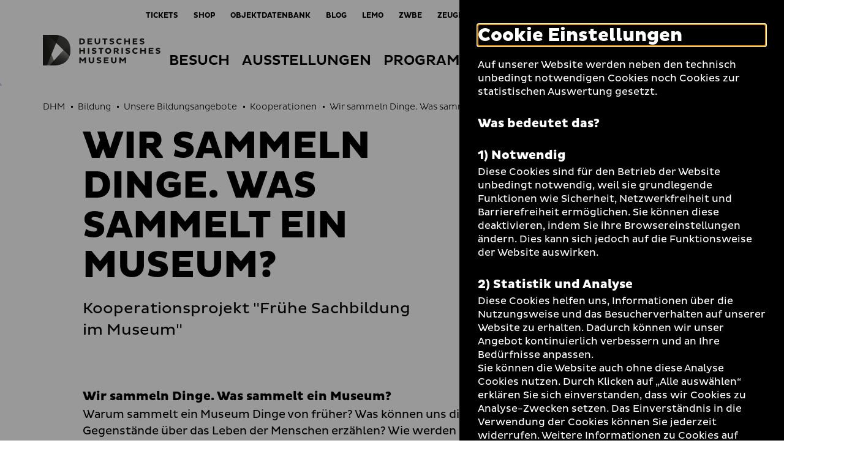

--- FILE ---
content_type: text/html; charset=utf-8
request_url: https://www.dhm.de/bildung/kooperationen/wir-sammeln-dinge-was-sammelt-ein-museum/
body_size: 12929
content:
<!DOCTYPE html>
<html lang="de-DE">
<head>
    <meta charset="utf-8">

<!-- 
	TYPO3-Realisation: 3pc GmbH Neue Kommunikation, Berlin

	This website is powered by TYPO3 - inspiring people to share!
	TYPO3 is a free open source Content Management Framework initially created by Kasper Skaarhoj and licensed under GNU/GPL.
	TYPO3 is copyright 1998-2026 of Kasper Skaarhoj. Extensions are copyright of their respective owners.
	Information and contribution at https://typo3.org/
-->


<title>Wir sammeln Dinge. Was sammelt ein Museum? - Deutsches Historisches Museum</title>
<meta name="generator" content="TYPO3 CMS">
<meta name="viewport" content="width=device-width, initial-scale=1">
<meta name="description" content="Wir sammeln Dinge. Was sammelt ein Museum? - Das Deutsche Historische Museum (DHM), in Berlins historischer Mitte gelegen, macht deutsche Geschichte im europäischen Kontext...">
<meta name="robots" content="index, follow">
<meta property="og:locale" content="de_DE">
<meta property="og:site_name" content="Deutsches Historisches Museum (DHM)">
<meta property="og:description" content="Wir sammeln Dinge. Was sammelt ein Museum? - Das Deutsche Historische Museum (DHM), in Berlins historischer Mitte gelegen, macht deutsche Geschichte im europäischen Kontext...">
<meta property="og:image" content="https://www.dhm.de/typo3temp/assets/_processed_/4/6/csm_socialmedia-1598008127_33c6b95c53.jpg">
<meta property="og:title" content="Wir sammeln Dinge. Was sammelt ein Museum? - Deutsches Historisches Museum">
<meta property="og:type" content="website">
<meta property="og:url" content="https://www.dhm.de/bildung/kooperationen/wir-sammeln-dinge-was-sammelt-ein-museum/">
<meta name="twitter:card" content="summary_large_image">
<meta name="twitter:site" content="DHMBerlin">
<meta name="twitter:description" content="Wir sammeln Dinge. Was sammelt ein Museum? - Das Deutsche Historische Museum (DHM), in Berlins historischer Mitte gelegen, macht deutsche Geschichte im europäischen Kontext...">
<meta name="twitter:image" content="https://www.dhm.de/typo3temp/assets/_processed_/4/6/csm_socialmedia-1598008127_f01032a003.jpg">
<meta name="twitter:title" content="Wir sammeln Dinge. Was sammelt ein Museum? - Deutsches Historisches Museum">
<meta name="google-site-verification" content="cIW7IW9G9wg_dnM797jJXE8pEJkM1RVppcPjPpvQQ_8">


<link rel="stylesheet" href="/typo3temp/assets/compressed/merged-60bbaefa7acfdd85502537f37d3e447b-195d47e10763a0a76e3ef5658e0ffd1c.css?1761901500" media="all">






<link rel="icon" href="/build/assets/icons/favicons/icon-32x32.png" sizes="32x32"><link rel="icon" href="/build/assets/icons/favicons/icon-57x57.png" sizes="57x57"><link rel="icon" href="/build/assets/icons/favicons/icon-76x76.png" sizes="76x76"><link rel="icon" href="/build/assets/icons/favicons/icon-96x96.png" sizes="96x96"><link rel="icon" href="/build/assets/icons/favicons/icon-128x128.png" sizes="128x128"><link rel="icon" href="/build/assets/icons/favicons/icon-192x192.png" sizes="192x192"><link rel="icon" href="/build/assets/icons/favicons/icon-228x228.png" sizes="228x228"><link rel="shortcut icon" sizes="196x196" href="/build/assets/icons/favicons/icon-196x196.png"><link rel="apple-touch-icon" href="/build/assets/icons/apple-touch-icon/icon-120x120.png" sizes="120x120"><link rel="apple-touch-icon" href="/build/assets/icons/apple-touch-icon/icon-152x152.png" sizes="152x152"><link rel="apple-touch-icon" href="/build/assets/icons/apple-touch-icon/icon-180x180.png" sizes="180x180"><meta name="msapplication-TileColor" content="#FFFFFF"><meta name="msapplication-TileImage" content="/build/assets/icons/msapplication/icon-144x144.png"><meta name="msapplication-config" content="/browserconfig.xml" /><link rel="manifest" href="/manifest.json" /><script id="ie11Polyfill">window.MSInputMethodContext && document.documentMode && document.write('<script src="/build/assets/ie11-custom-properties.js"><\x2fscript>');</script><link rel="canonical" href="https://www.dhm.de/bildung/kooperationen/wir-sammeln-dinge-was-sammelt-ein-museum/" />
</head>
<body>




<div class="skip-nav">
    <a href="#main-content" class="skip-nav-btn">Direkt zum Seiteninhalt springen</a>
</div>

<div class="today today--dhm"
     aria-hidden="true"
     aria-labelledby="todayBtn"
     aria-live="polite"
     data-ajaxuri="/heute/minimal.html"
     data-ajaxconfig='[{"container": ".today__inner", "append": true}]'>
    <div class="today__inner">
        <div class="today__loading">
            <div class="loading-animation">
                <div class="hollow-loader">
                    <div class="large-box"></div>
                    <div class="small-box"></div>
                </div>
            </div>
        </div>
    </div>
</div>

<header class="navigation navigation--dhm has-today-btn" data-sticky="true">
    <div class="inner">
        <div class="navigation__topbar">
            <div class="logo-wrapper" itemscope itemtype="http://schema.org/Organization">
                <a itemprop="url" href="/">
                    
    
            
            <svg xmlns="http://www.w3.org/2000/svg" xmlns:xlink="http://www.w3.org/1999/xlink" viewBox="0 0 1093.00049 284" itemprop="logo" class="logo logo--dhm" aria-labelledby="deutsches-historisches-museum" role="img"><title id="deutsches-historisches-museum">Deutsches Historisches Museum</title><defs><style>.cls-1{fill:url(#linear-gradient);}.cls-2{fill:url(#linear-gradient-2);}.cls-3{fill:url(#linear-gradient-3);}.cls-4{fill:url(#linear-gradient-4);}.cls-5{fill:url(#linear-gradient-5);}.cls-6{fill:url(#linear-gradient-7);}.cls-7{fill:none;}.cls-12,.cls-8{fill:#1d1d1b;}.cls-9{mask:url(#mask);}.cls-10{mask:url(#mask-2);}.cls-11{mask:url(#mask-3);}.cls-12{opacity:0.75;}.cls-13{mask:url(#mask-5);}.cls-14{mask:url(#mask-7);}</style><linearGradient id="linear-gradient" x1="0.9815" y1="569.71225" x2="2.09045" y2="569.71225" gradientTransform="matrix(425.48, 0, 0, -425.48, -460.08, 242542.9)" gradientUnits="userSpaceOnUse"><stop offset="0" stop-color="#fff"/><stop offset="0.09335" stop-color="#f9f9f9"/><stop offset="0.21838" stop-color="#e8e8e8"/><stop offset="0.36139" stop-color="#ccc"/><stop offset="0.51777" stop-color="#a5a5a5"/><stop offset="0.68508" stop-color="#737373"/><stop offset="0.85868" stop-color="#373737"/><stop offset="1"/></linearGradient><linearGradient id="linear-gradient-2" x1="1.05072" y1="569.49114" x2="2.15894" y2="569.49114" gradientTransform="matrix(259.30308, 0.16624, 0.16624, -259.30308, -458.94158, 147812.22469)" gradientUnits="userSpaceOnUse"><stop offset="0" stop-color="#fff"/><stop offset="0.10345" stop-color="#fafafa"/><stop offset="0.22707" stop-color="#ebebeb"/><stop offset="0.36111" stop-color="#d3d3d3"/><stop offset="0.5025" stop-color="#b2b2b2"/><stop offset="0.6497" stop-color="#868686"/><stop offset="0.80175" stop-color="#515151"/><stop offset="0.95503" stop-color="#141414"/><stop offset="1"/></linearGradient><linearGradient id="linear-gradient-3" x1="1.62037" y1="569.44267" x2="2.72033" y2="569.44267" gradientTransform="matrix(188.82601, -0.00016, -0.00016, -188.82601, -239.92875, 107712.13286)" gradientUnits="userSpaceOnUse"><stop offset="0" stop-color="#fff"/><stop offset="0.08509" stop-color="#f6f6f6"/><stop offset="0.22104" stop-color="#dfdfdf"/><stop offset="0.39086" stop-color="#b9b9b9"/><stop offset="0.58789" stop-color="#848484"/><stop offset="0.80488" stop-color="#424242"/><stop offset="1"/></linearGradient><linearGradient id="linear-gradient-4" x1="0.93581" y1="569.96767" x2="2.04401" y2="569.96767" gradientTransform="matrix(307.92519, 0, 0, -307.9252, -456.94781, 175649.142)" gradientUnits="userSpaceOnUse"><stop offset="0" stop-color="#fff"/><stop offset="0.09172" stop-color="#f9f9f9"/><stop offset="0.21739" stop-color="#e7e7e7"/><stop offset="0.36272" stop-color="#cacaca"/><stop offset="0.52281" stop-color="#a2a2a2"/><stop offset="0.69502" stop-color="#6e6e6e"/><stop offset="0.87448" stop-color="#303030"/><stop offset="1"/></linearGradient><linearGradient id="linear-gradient-5" x1="0.99773" y1="568.81582" x2="2.10636" y2="568.81582" gradientTransform="matrix(-0.00208, -516.87947, -516.87945, 0.00207, 294137.34612, 998.59576)" gradientUnits="userSpaceOnUse"><stop offset="0" stop-color="#fff"/><stop offset="0.09525" stop-color="#f0f0f0"/><stop offset="0.27957" stop-color="#c7c7c7"/><stop offset="0.53457" stop-color="#868686"/><stop offset="0.84704" stop-color="#2e2e2e"/><stop offset="1"/></linearGradient><linearGradient id="linear-gradient-7" x1="0.94327" y1="569.96767" x2="2.04289" y2="569.96767" xlink:href="#linear-gradient-4"/><mask id="mask" x="-1" y="-1" width="258.26508" height="285.46484" maskUnits="userSpaceOnUse"><g transform="translate(0.00049)"><rect class="cls-1" x="-1.00049" y="-1" width="258.26508" height="285.46484"/></g></mask><mask id="mask-2" x="-54.46191" y="-49.53369" width="365.18899" height="382.53269" maskUnits="userSpaceOnUse"><g transform="translate(0.00049)"><rect class="cls-2" x="-25.86287" y="-23.08135" width="307.98944" height="329.6275" transform="translate(-24.76318 27.15075) rotate(-11.03674)"/></g></mask><mask id="mask-3" x="-136.86621" y="-126.541" width="612.92139" height="626.1709" maskUnits="userSpaceOnUse"><g transform="translate(0.00049)"><rect class="cls-3" x="-74.82034" y="-46.0263" width="488.82868" height="465.14151" transform="translate(-66.43743 275.14535) rotate(-68.29995)"/></g></mask><mask id="mask-5" x="-80.81541" y="-73.21039" width="417.89499" height="429.88619" maskUnits="userSpaceOnUse"><g transform="translate(0.00049)"><rect class="cls-5" x="-46.1188" y="-23.48851" width="348.5013" height="330.44192" transform="translate(-44.87002 222.8263) rotate(-72.99977)"/></g></mask><mask id="mask-7" x="0" y="0" width="256.26508" height="283.46484" maskUnits="userSpaceOnUse"><g transform="translate(0.00049)"><rect class="cls-6" x="-0.00049" width="256.26508" height="283.46484"/></g></mask></defs><g id="Boundingbox"><rect class="cls-7" width="1093.00049" height="284"/></g><g id="DHM"><g id="DHM-l_GR"><g id="MUSEUM"><path class="cls-8" d="M387.16889,229.8354l-16.4785,19.7745h-2.332L351.96,229.8354v33.4395H338.45609V208.6143h11.6562l19.4522,22.8286,19.4521-22.8286h11.6563v54.6606h-13.504Z" transform="translate(0.00049)"/><path class="cls-8" d="M439.665,238.9189c0,7.8775,4.01959,12.7002,11.81639,12.7002,8.0381,0,12.0567-4.9834,12.0567-12.7002V208.6143H477.043v31.1889c0,13.1021-9.003,24.356-25.56161,24.356-16.3183,0-25.3212-10.2085-25.3212-24.356V208.6143H439.665Z" transform="translate(0.00049)"/><path class="cls-8" d="M502.93259,247.0376a32.64074,32.64074,0,0,0,17.2822,5.4658c5.3858,0,8.7618-1.7685,8.7618-5.2246,0-2.4116-1.76859-3.8584-6.1895-4.9839l-8.9228-2.4116c-9.40429-2.4917-13.90629-7.4756-13.90629-15.1924,0-9.3242,7.15429-16.8003,21.86519-16.8003a47.02685,47.02685,0,0,1,19.6934,4.3408l-3.7773,11.6558a36.6361,36.6361,0,0,0-16.4795-4.4214c-5.3057,0-7.5557,1.688-7.5557,4.3408,0,2.4117,1.6074,3.376,4.9834,4.3409l9.7266,2.8134c10.0478,2.8936,14.3886,7.7969,14.3886,15.3531,0,10.5302-9.2441,17.7646-22.9091,17.7646-8.0391,0-16.47859-2.7329-20.0957-4.7427Z" transform="translate(0.00049)"/><path class="cls-8" d="M566.44039,263.2749V208.6143h43.88869v11.7358H579.38179v9.4048h25.08009v11.3345H579.38179v10.4497h30.94729v11.7358Z" transform="translate(0.00049)"/><path class="cls-8" d="M647.47268,238.9189c0,7.8775,4.0185,12.7002,11.8164,12.7002,8.038,0,12.0576-4.9834,12.0576-12.7002V208.6143h13.5039v31.1889c0,13.1021-9.0029,24.356-25.5615,24.356-16.3184,0-25.3213-10.2085-25.3213-24.356V208.6143h13.5049Z" transform="translate(0.00049)"/><path class="cls-8" d="M759.292,229.8354l-16.47852,19.7745h-2.3311L724.084,229.8354v33.4395H710.58008V208.6143h11.6553l19.4531,22.8286,19.4521-22.8286h11.6553v54.6606H759.292Z" transform="translate(0.00049)"/></g><g id="HISTORISCHES"><path class="cls-8" d="M377.76369,153.5176H351.96v21.7837H338.45609V120.6406H351.96v21.1406h25.80369V120.6406h13.5049v54.6607h-13.5049Z" transform="translate(0.00049)"/><path class="cls-8" d="M417.63959,120.6406h13.504v54.6607h-13.504Z" transform="translate(0.00049)"/><path class="cls-8" d="M458.39749,159.064a32.64045,32.64045,0,0,0,17.2822,5.4658c5.3857,0,8.7617-1.7686,8.7617-5.2246,0-2.4116-1.7685-3.8584-6.18939-4.9839l-8.92291-2.4116c-9.4043-2.4917-13.9062-7.4756-13.9062-15.1924,0-9.3242,7.1542-16.8003,21.8652-16.8003a47.02592,47.02592,0,0,1,19.6933,4.3408l-3.7773,11.6558a36.63539,36.63539,0,0,0-16.4795-4.4214c-5.3057,0-7.5557,1.688-7.5557,4.3408,0,2.4116,1.6075,3.376,4.9834,4.3408l9.7266,2.8135c10.0479,2.8936,14.3887,7.7969,14.3887,15.353,0,10.5303-9.2442,17.7647-22.9092,17.7647-8.0391,0-16.4785-2.7329-20.0957-4.7427Z" transform="translate(0.00049)"/><path class="cls-8" d="M546.42289,132.457v42.8443H532.918V132.457H516.11819V120.6406h46.622V132.457Z" transform="translate(0.00049)"/><path class="cls-8" d="M607.03608,119.8369c16.1563,0,28.21392,12.0571,28.21392,28.2144,0,15.9961-12.05762,28.0537-28.21392,28.0537-15.99608,0-28.05469-12.0576-28.05469-28.0537C578.98139,131.894,591.04,119.8369,607.03608,119.8369Zm0,43.5679c8.8418,0,14.8711-6.6719,14.8711-15.3535,0-8.8423-6.0293-15.4336-14.8711-15.4336-8.6015,0-14.87108,6.5913-14.87108,15.4336C592.165,156.7329,598.43458,163.4048,607.03608,163.4048Z" transform="translate(0.00049)"/><path class="cls-8" d="M658.32618,120.6406H684.29c12.70018,0,21.05958,5.7876,21.05958,18.0865,0,8.1186-5.3857,14.2275-12.9414,16.3979l15.916,17.604v2.5723h-14.3887l-16.6396-19.3726h-5.4658v19.3726h-13.5039Zm13.5039,11.7359v13.5044h12.2187c4.4209,0,7.3145-2.733,7.3145-6.752,0-4.1802-2.8936-6.7524-7.3145-6.7524Z" transform="translate(0.00049)"/><path class="cls-8" d="M730.43548,120.6406h13.504v54.6607h-13.504Z" transform="translate(0.00049)"/><path class="cls-8" d="M771.19238,159.064a32.64074,32.64074,0,0,0,17.2822,5.4658c5.3858,0,8.7617-1.7686,8.7617-5.2246,0-2.4116-1.7685-3.8584-6.1894-4.9839l-8.92288-2.4116c-9.40522-2.4917-13.90622-7.4756-13.90622-15.1924,0-9.3242,7.1543-16.8003,21.86422-16.8003a47.03568,47.03568,0,0,1,19.69438,4.3408L805.998,135.9136a36.63131,36.63131,0,0,0-16.47852-4.4214c-5.3056,0-7.5566,1.688-7.5566,4.3408,0,2.4116,1.6084,3.376,4.9844,4.3408l9.7265,2.8135c10.0479,2.8936,14.3877,7.7969,14.3877,15.353,0,10.5303-9.2431,17.7647-22.9092,17.7647-8.038,0-16.4785-2.7329-20.0957-4.7427Z" transform="translate(0.00049)"/><path class="cls-8" d="M860.42288,163.6455a23.70879,23.70879,0,0,0,15.0312-5.3852l6.1895,9.726a31.49089,31.49089,0,0,1-21.6231,8.1187c-16.47848,0-28.8574-12.1377-28.8574-28.1338,0-15.9966,12.37892-28.1343,28.8574-28.1343a31.48855,31.48855,0,0,1,21.6231,8.1187l-6.1895,9.7265a23.70609,23.70609,0,0,0-15.0312-5.3857c-9.2442,0-15.3536,6.9932-15.3536,15.6748C845.06928,156.6523,851.17868,163.6455,860.42288,163.6455Z" transform="translate(0.00049)"/><path class="cls-8" d="M943.70508,153.5176h-25.8028v21.7837h-13.5039V120.6406h13.5039v21.1406h25.8028V120.6406H957.21v54.6607H943.70508Z" transform="translate(0.00049)"/><path class="cls-8" d="M983.502,175.3013V120.6406h43.8886v11.7359H996.44337v9.4047h25.07913v11.3345H996.44337v10.4497h30.94723v11.7359Z" transform="translate(0.00049)"/><path class="cls-8" d="M1052.1533,159.064a32.64732,32.64732,0,0,0,17.2832,5.4658c5.3858,0,8.7617-1.7686,8.7617-5.2246,0-2.4116-1.7685-3.8584-6.1894-4.9839l-8.9229-2.4116c-9.4052-2.4917-13.9062-7.4756-13.9062-15.1924,0-9.3242,7.1543-16.8003,21.8642-16.8003a47.02685,47.02685,0,0,1,19.6934,4.3408l-3.7773,11.6558a36.63194,36.63194,0,0,0-16.4786-4.4214c-5.3056,0-7.5566,1.688-7.5566,4.3408,0,2.4116,1.6084,3.376,4.9844,4.3408l9.7265,2.8135c10.0479,2.8936,14.3887,7.7969,14.3887,15.353,0,10.5303-9.2441,17.7647-22.9101,17.7647-8.0381,0-16.4786-2.7329-20.0957-4.7427Z" transform="translate(0.00049)"/></g><g id="DEUTSCHES"><path class="cls-8" d="M338.45609,32.667h24.5976c16.15631.08061,28.2149,9.646,28.2149,27.41061,0,17.604-12.05859,27.25-28.2149,27.25h-24.5976ZM351.96,44.40281v31.189h10.45019c8.8427,0,14.8711-5.5464,14.8711-15.5142,0-10.1284-6.0284-15.6748-14.8711-15.6748Z" transform="translate(0.00049)"/><path class="cls-8" d="M413.86129,87.3276V32.667H457.751V44.40281H426.80369v9.4048h25.0791v11.3345h-25.0791v10.4497H457.751V87.3276Z" transform="translate(0.00049)"/><path class="cls-8" d="M494.89359,62.97171c0,7.8774,4.0195,12.7002,11.81641,12.7002,8.038,0,12.05659-4.9834,12.05659-12.7002V32.667h13.5049V63.856c0,13.102-9.0029,24.3559-25.56149,24.3559-16.31841,0-25.32131-10.20849-25.32131-24.3559V32.667h13.5049Z" transform="translate(0.00049)"/><path class="cls-8" d="M583.32129,44.48341V87.3276h-13.5049V44.48341h-16.7998V32.667h46.62209V44.48341Z" transform="translate(0.00049)"/><path class="cls-8" d="M622.39158,71.09031a32.64735,32.64735,0,0,0,17.2832,5.4659c5.3857,0,8.7617-1.7686,8.7617-5.2247,0-2.4116-1.76848-3.8584-6.1894-4.9838l-8.9229-2.41171c-9.4053-2.49169-13.90618-7.47559-13.90618-15.19229,0-9.3243,7.15428-16.8003,21.86418-16.8003a47.02685,47.02685,0,0,1,19.6934,4.3408l-3.7774,11.6557a36.6311,36.6311,0,0,0-16.4785-4.4213c-5.3056,0-7.5566,1.6879-7.5566,4.3408,0,2.41159,1.6084,3.376,4.9844,4.3408l9.72652,2.8135c10.04788,2.8935,14.38868,7.7968,14.38868,15.353,0,10.53029-9.2441,17.76459-22.9102,17.76459-8.038,0-16.47848-2.73289-20.0957-4.74259Z" transform="translate(0.00049)"/><path class="cls-8" d="M711.62208,75.67191a23.70956,23.70956,0,0,0,15.0322-5.3853l6.1895,9.7261a31.49081,31.49081,0,0,1-21.6231,8.11859c-16.4785,0-28.8574-12.13759-28.8574-28.13369,0-15.99661,12.3789-28.1343,28.8574-28.1343a31.489,31.489,0,0,1,21.6231,8.1186l-6.1895,9.7266a23.70683,23.70683,0,0,0-15.0322-5.3857c-9.2432,0-15.3526,6.9931-15.3526,15.6748C696.26948,68.67871,702.37888,75.67191,711.62208,75.67191Z" transform="translate(0.00049)"/><path class="cls-8" d="M794.90428,65.54391h-25.8027V87.3276h-13.5039V32.667h13.5039V53.80761h25.8027V32.667h13.5049V87.3276h-13.5049Z" transform="translate(0.00049)"/><path class="cls-8" d="M834.70118,87.3276V32.667h43.8886V44.40281h-30.9472v9.4048h25.0791v11.3345h-25.0791v10.4497h30.9472V87.3276Z" transform="translate(0.00049)"/><path class="cls-8" d="M903.35448,71.09031a32.64077,32.64077,0,0,0,17.2822,5.4659c5.3858,0,8.7617-1.7686,8.7617-5.2247,0-2.4116-1.7685-3.8584-6.18938-4.9838L914.28608,63.936c-9.4052-2.49169-13.9062-7.47559-13.9062-15.19229,0-9.3243,7.1543-16.8003,21.8642-16.8003a47.03563,47.03563,0,0,1,19.6944,4.3408l-3.7783,11.6557a36.63188,36.63188,0,0,0-16.4786-4.4213c-5.30558,0-7.55658,1.6879-7.55658,4.3408,0,2.41159,1.60838,3.376,4.98438,4.3408l9.7265,2.8135c10.0479,2.8935,14.3877,7.7968,14.3877,15.353,0,10.53029-9.2431,17.76459-22.9091,17.76459-8.0381,0-16.4786-2.73289-20.0957-4.74259Z" transform="translate(0.00049)"/></g><g id="Bildmarke"><g class="cls-9"><path class="cls-8" d="M248.34469,195.9121q7.90575-23.14155,7.9199-52.6934,0-36.9741-11.0498-64.17179-11.05515-27.1905-31.0234-44.6221Q194.21094,17.00336,166.5928,8.5,138.96295.00387,105.8198,0H48.1533Z" transform="translate(0.00049)"/></g><g class="cls-10"><path class="cls-8" d="M2.8291,0H-.00049V283.46484H105.396q8.30055,0,16.272-.5625Z" transform="translate(0.00049)"/></g><g class="cls-11"><path class="cls-12" d="M105.396,283.46484q32.72025,0,60.3481-8.71289,27.61965-8.70563,47.80959-26.34965a120.53441,120.53441,0,0,0,31.4492-43.7724q11.25585-26.1372,11.2617-61.4112,0-36.00285-10.4873-62.72649L63.1655,283.46484Z" transform="translate(0.00049)"/></g><g class="cls-9"><path class="cls-8" d="M152.582,4.81641A216.75745,216.75745,0,0,0,105.8198,0H-.00049V283.46484H36.8711Z" transform="translate(0.00049)"/></g><g class="cls-13"><path class="cls-8" d="M248.34469,195.9121q7.90575-23.14155,7.9199-52.6934,0-36.9741-11.0498-64.17179-11.05515-27.1905-31.0234-44.6221Q194.21094,17.00336,166.5928,8.5,138.96295.00387,105.8198,0H48.1533Z" transform="translate(0.00049)"/></g><g class="cls-11"><path class="cls-12" d="M105.396,283.46484q32.72025,0,60.3481-8.71289,27.61965-8.70563,47.80959-26.34965a120.53441,120.53441,0,0,0,31.4492-43.7724q11.25585-26.1372,11.2617-61.4112,0-36.00285-10.4873-62.72649L63.1655,283.46484Z" transform="translate(0.00049)"/></g><g class="cls-14"><path class="cls-8" d="M152.582,4.81641A216.75745,216.75745,0,0,0,105.8198,0H-.00049V283.46484H36.8711Z" transform="translate(0.00049)"/></g></g></g></g></svg>
        

                </a>
            </div>
            <button class="toggle-menu" aria-haspopup="true" aria-expanded="false">
                <span class="sr-only">Navigation auf- und zuklappen</span>
                <span class="line line-1"></span>
                <span class="line line-2"></span>
                <span class="line line-3"></span>
            </button>
        </div>

        <nav class="meta-menu" itemscope itemtype="http://schema.org/SiteNavigationElement" aria-label="meta">
            
                <div class="list-item list-item--today">
                    <button id="todayBtn" class="today-open" aria-expanded="false" aria-label="Menü öffnen">
                        Heute +
                    </button>
                </div>
            

            <ul class="meta-menu__list" role="menubar">
                
                


    
        

        <li class="list-item">
            
                    <a href="https://ticket.dhm.de" target="_blank" role="menuitem" rel="noreferrer" title="Tickets" class="link-intern">
                        
                                <span>Tickets</span>
                            
                    </a>
                
        </li>
    
        

        <li class="list-item">
            
                    <a href="https://www.dhm-shop.de" target="_blank" role="menuitem" rel="noreferrer" title="Shop" class="link-intern">
                        
                                <span>Shop</span>
                            
                    </a>
                
        </li>
    
        

        <li class="list-item">
            
                    <a href="https://objekt.db.dhm.de/" role="menuitem" title="Objektdatenbank" class="link-intern">
                        
                                <span>Objektdatenbank</span>
                            
                    </a>
                
        </li>
    
        

        <li class="list-item">
            
                    <a href="http://www.dhm.de/blog/de" target="_blank" role="menuitem" title="Blog" class="link-intern">
                        
                                <span>Blog</span>
                            
                    </a>
                
        </li>
    
        

        <li class="list-item">
            
                    <a href="https://www.dhm.de/lemo/" target="_blank" role="menuitem" title="LeMO" class="link-intern">
                        
                                <span>LeMO</span>
                            
                    </a>
                
        </li>
    
        

        <li class="list-item">
            
                    <a href="/museum/ueber-uns/dokumentationszentrum-zweiter-weltkrieg-und-deutsche-besatzung-in-europa/" role="menuitem" title="ZWBE" class="link-intern">
                        
                                <span>ZWBE</span>
                            
                    </a>
                
        </li>
    
        

        <li class="list-item list-item--divider">
            
                    <a href="https://www.dhm.de/zeughauskino/" role="menuitem" title="Zeughauskino" class="link-intern">
                        
                                <span>Zeughauskino</span>
                            
                    </a>
                
        </li>
    
        

        <li class="list-item">
            
                    
                    <label class="darkmode-switch">
                        <input class="darkmode-switch__checkbox" type="checkbox">
                        <div class="darkmode-switch__toggle"></div>
                        <span class="darkmode-switch__planet icon-moon" aria-hidden="true"></span>
                        <span class="sr-only">Dunklen Modus umschalten</span>
                    </label>
                
        </li>
    
        

        <li class="list-item">
            
                    <a href="/dgs/" role="menuitem" title="Informationen zum Deutschen Historischen Museum in Deutscher Gebärdensprache" class="link-intern">
                        
                                <i class="icon-dgs" aria-hidden="true"></i>
                                <span class="sr-only">Informationen zum Deutschen Historischen Museum in Deutscher Gebärdensprache</span>
                            
                    </a>
                
        </li>
    
        

        <li class="list-item">
            
                    <a href="/leichte-sprache/" role="menuitem" title="Informationen zum Deutschen Historischen Museum in Leichter Sprache" class="link-intern">
                        
                                <i class="icon-easy-language" aria-hidden="true"></i>
                                <span class="sr-only">Informationen zum Deutschen Historischen Museum in Leichter Sprache</span>
                            
                    </a>
                
        </li>
    
        

        <li class="list-item">
            
                    <a href="/suche/" role="menuitem" title="Suche" class="link-intern">
                        
                                <i class="icon-search" aria-hidden="true"></i>
                                <span class="sr-only">Suche</span>
                            
                    </a>
                
        </li>
    





                
                    
                    


    <li class="list-item list-item--language">
        <ul class="language-list">
            
                <li itemprop="availableLanguage" itemscope itemtype="http://schema.org/Language">
                    
                    
                            
                                    <span class="is-active">
    <abbr title="Deutsch" itemprop="name">
        <span aria-hidden="true">De</span>
        <span class="sr-only">Deutsch</span>
    </abbr>
</span>
                                
                        
                </li>
            
                <li itemprop="availableLanguage" itemscope itemtype="http://schema.org/Language">
                    
                    
                            <span class="is-inactive">
    <abbr title="Englisch" itemprop="name">
        <span aria-hidden="true">En</span>
        <span class="sr-only">Englisch</span>
    </abbr>
</span>
                        
                </li>
            
        </ul>
    </li>






                
            </ul>
        </nav>

        
        


    <div class="menu-wrapper">
        <nav class="main-menu" itemscope itemtype="http://schema.org/SiteNavigationElement" aria-label="main">
            

            <ul class="main-menu__list" role="tablist">
                
                    <li class="main-menu__list-item">
                        
                                <button id="tab-20" class="first-level toggle-second-level" aria-controls="tabpanel-20" aria-selected="false" aria-expanded="false" role="tab">
                                    <span>Besuch</span>
                                </button>
                            
                    </li>
                
                    <li class="main-menu__list-item">
                        
                                <button id="tab-21" class="first-level toggle-second-level" aria-controls="tabpanel-21" aria-selected="false" aria-expanded="false" role="tab">
                                    <span>Ausstellungen</span>
                                </button>
                            
                    </li>
                
                    <li class="main-menu__list-item">
                        
                                <button id="tab-4667" class="first-level toggle-second-level" aria-controls="tabpanel-4667" aria-selected="false" aria-expanded="false" role="tab">
                                    <span>Programm</span>
                                </button>
                            
                    </li>
                
                    <li class="main-menu__list-item">
                        
                                <button id="tab-22" class="first-level toggle-second-level" aria-controls="tabpanel-22" aria-selected="false" aria-expanded="false" role="tab">
                                    <span>Sammlung</span>
                                </button>
                            
                    </li>
                
                    <li class="main-menu__list-item">
                        
                                <button id="tab-23" class="first-level toggle-second-level is-active" aria-controls="tabpanel-23" aria-selected="false" aria-expanded="false" role="tab">
                                    <span>Bildung</span>
                                </button>
                            
                    </li>
                
                    <li class="main-menu__list-item">
                        
                                <button id="tab-24" class="first-level toggle-second-level" aria-controls="tabpanel-24" aria-selected="false" aria-expanded="false" role="tab">
                                    <span>Museum</span>
                                </button>
                            
                    </li>
                
            </ul>
            
                
                        <div class="submenu-wrapper tab-panel" id="tabpanel-20" aria-labelledby="tab-20" role="tabpanel" aria-hidden="true">
                            <button class="first-level toggle-second-level--mobile">
                                <span>Besuch</span>
                            </button>
                            <div class="submenu-wrapper-inner">
                                <ul class="main-menu__sublist">
                                    
                                        <li role="presentation" class="sublist__list-item">
                                            <a href="/besuch/ihr-besuch/" itemprop="url" role="menuitem" class="link-intern">
                                                <span itemprop="name">Ihr Besuch</span>
                                            </a>
                                        </li>
                                    
                                        <li role="presentation" class="sublist__list-item">
                                            <a href="/besuch/oeffnungszeiten/" itemprop="url" role="menuitem" class="link-intern">
                                                <span itemprop="name">Öffnungszeiten</span>
                                            </a>
                                        </li>
                                    
                                        <li role="presentation" class="sublist__list-item">
                                            <a href="/besuch/preise-und-tickets/" itemprop="url" role="menuitem" class="link-intern">
                                                <span itemprop="name">Preise und Tickets</span>
                                            </a>
                                        </li>
                                    
                                        <li role="presentation" class="sublist__list-item">
                                            <a href="/besuch/baumassnahme/" itemprop="url" role="menuitem" class="link-intern">
                                                <span itemprop="name">Baumaßnahme</span>
                                            </a>
                                        </li>
                                    
                                        <li role="presentation" class="sublist__list-item">
                                            <a href="/programm/unser-programm/" itemprop="url" role="menuitem" class="link-intern">
                                                <span itemprop="name">Veranstaltungen</span>
                                            </a>
                                        </li>
                                    
                                        <li role="presentation" class="sublist__list-item">
                                            <a href="/besuch/shop/" itemprop="url" role="menuitem" class="link-intern">
                                                <span itemprop="name">Shop</span>
                                            </a>
                                        </li>
                                    
                                        <li role="presentation" class="sublist__list-item">
                                            <a href="/besuch/barrierefreiheit/" itemprop="url" role="menuitem" class="link-intern">
                                                <span itemprop="name">Barrierefreiheit</span>
                                            </a>
                                        </li>
                                    
                                        <li role="presentation" class="sublist__list-item">
                                            <a href="/digitale-angebote/" itemprop="url" role="menuitem" class="link-intern">
                                                <span itemprop="name">Digitale Angebote</span>
                                            </a>
                                        </li>
                                    
                                        <li role="presentation" class="sublist__list-item">
                                            <a href="/besuch/faq/" itemprop="url" role="menuitem" class="link-intern">
                                                <span itemprop="name">FAQ</span>
                                            </a>
                                        </li>
                                    
                                        <li role="presentation" class="sublist__list-item">
                                            <a href="/newsletter/" itemprop="url" role="menuitem" class="link-intern">
                                                <span itemprop="name">Newsletter</span>
                                            </a>
                                        </li>
                                    
                                </ul>
                            </div>
                        </div>
                    
            
                
                        <div class="submenu-wrapper tab-panel" id="tabpanel-21" aria-labelledby="tab-21" role="tabpanel" aria-hidden="true">
                            <button class="first-level toggle-second-level--mobile">
                                <span>Ausstellungen</span>
                            </button>
                            <div class="submenu-wrapper-inner">
                                <ul class="main-menu__sublist">
                                    
                                        <li role="presentation" class="sublist__list-item">
                                            <a href="/ausstellungen/unsere-ausstellungen/" itemprop="url" role="menuitem" class="link-intern">
                                                <span itemprop="name">Unsere Ausstellungen</span>
                                            </a>
                                        </li>
                                    
                                        <li role="presentation" class="sublist__list-item">
                                            <a href="/ausstellungen/roads-not-taken-oder-es-haette-auch-anders-kommen-koennen/" itemprop="url" role="menuitem" class="link-intern">
                                                <span itemprop="name">Roads not Taken. Oder: Es hätte auch anders kommen können</span>
                                            </a>
                                        </li>
                                    
                                        <li role="presentation" class="sublist__list-item">
                                            <a href="/ausstellungen/natur-und-deutsche-geschichte-glaube-biologie-macht/" itemprop="url" role="menuitem" class="link-intern">
                                                <span itemprop="name">Natur und deutsche Geschichte. Glaube – Biologie – Macht</span>
                                            </a>
                                        </li>
                                    
                                        <li role="presentation" class="sublist__list-item">
                                            <a href="/ausstellungen/vorschau/" itemprop="url" role="menuitem" class="link-intern">
                                                <span itemprop="name">Vorschau</span>
                                            </a>
                                        </li>
                                    
                                        <li role="presentation" class="sublist__list-item">
                                            <a href="/ausstellungen/archiv/2025/" itemprop="url" role="menuitem" class="link-intern">
                                                <span itemprop="name">Archiv</span>
                                            </a>
                                        </li>
                                    
                                </ul>
                            </div>
                        </div>
                    
            
                
                        <div class="submenu-wrapper tab-panel" id="tabpanel-4667" aria-labelledby="tab-4667" role="tabpanel" aria-hidden="true">
                            <button class="first-level toggle-second-level--mobile">
                                <span>Programm</span>
                            </button>
                            <div class="submenu-wrapper-inner">
                                <ul class="main-menu__sublist">
                                    
                                        <li role="presentation" class="sublist__list-item">
                                            <a href="/programm/unser-programm/" itemprop="url" role="menuitem" class="link-intern">
                                                <span itemprop="name">Unser Programm</span>
                                            </a>
                                        </li>
                                    
                                        <li role="presentation" class="sublist__list-item">
                                            <a href="/programm/veranstaltungskalender/" itemprop="url" role="menuitem" class="link-intern">
                                                <span itemprop="name">Veranstaltungskalender</span>
                                            </a>
                                        </li>
                                    
                                        <li role="presentation" class="sublist__list-item">
                                            <a href="/programm/tagungen-und-symposien/" itemprop="url" role="menuitem" class="link-intern">
                                                <span itemprop="name">Tagungen und Symposien</span>
                                            </a>
                                        </li>
                                    
                                        <li role="presentation" class="sublist__list-item">
                                            <a href="/programm/veranstaltungsmediathek/" itemprop="url" role="menuitem" class="link-intern">
                                                <span itemprop="name">Veranstaltungsmediathek</span>
                                            </a>
                                        </li>
                                    
                                </ul>
                            </div>
                        </div>
                    
            
                
                        <div class="submenu-wrapper tab-panel" id="tabpanel-22" aria-labelledby="tab-22" role="tabpanel" aria-hidden="true">
                            <button class="first-level toggle-second-level--mobile">
                                <span>Sammlung</span>
                            </button>
                            <div class="submenu-wrapper-inner">
                                <ul class="main-menu__sublist">
                                    
                                        <li role="presentation" class="sublist__list-item">
                                            <a href="/sammlung/unsere-sammlung/" itemprop="url" role="menuitem" class="link-intern">
                                                <span itemprop="name">Unsere Sammlung</span>
                                            </a>
                                        </li>
                                    
                                        <li role="presentation" class="sublist__list-item">
                                            <a href="/sammlung/forschung/" itemprop="url" role="menuitem" class="link-intern">
                                                <span itemprop="name">Forschung</span>
                                            </a>
                                        </li>
                                    
                                        <li role="presentation" class="sublist__list-item">
                                            <a href="/sammlung/restaurierung/" itemprop="url" role="menuitem" class="link-intern">
                                                <span itemprop="name">Restaurierung</span>
                                            </a>
                                        </li>
                                    
                                        <li role="presentation" class="sublist__list-item">
                                            <a href="/sammlung/bibliothek/" itemprop="url" role="menuitem" class="link-intern">
                                                <span itemprop="name">Bibliothek</span>
                                            </a>
                                        </li>
                                    
                                        <li role="presentation" class="sublist__list-item">
                                            <a href="/sammlung/fotoservice/" itemprop="url" role="menuitem" class="link-intern">
                                                <span itemprop="name">Fotoservice</span>
                                            </a>
                                        </li>
                                    
                                </ul>
                            </div>
                        </div>
                    
            
                
                        <div class="submenu-wrapper tab-panel" id="tabpanel-23" aria-labelledby="tab-23" role="tabpanel" aria-hidden="true">
                            <button class="first-level toggle-second-level--mobile">
                                <span>Bildung</span>
                            </button>
                            <div class="submenu-wrapper-inner">
                                <ul class="main-menu__sublist">
                                    
                                        <li role="presentation" class="sublist__list-item">
                                            <a href="/bildung/unsere-bildungsangebote/" itemprop="url" role="menuitem" class="link-intern is-active">
                                                <span itemprop="name">Unsere Bildungsangebote</span>
                                            </a>
                                        </li>
                                    
                                        <li role="presentation" class="sublist__list-item">
                                            <a href="/bildung/angebote-fuer-gruppen/" itemprop="url" role="menuitem" class="link-intern">
                                                <span itemprop="name">Angebote für Gruppen</span>
                                            </a>
                                        </li>
                                    
                                        <li role="presentation" class="sublist__list-item">
                                            <a href="/bildung/angebote-fuer-schulen/" itemprop="url" role="menuitem" class="link-intern">
                                                <span itemprop="name">Angebote für Schulen</span>
                                            </a>
                                        </li>
                                    
                                        <li role="presentation" class="sublist__list-item">
                                            <a href="/bildung/angebote-fuer-kinder-und-familien/" itemprop="url" role="menuitem" class="link-intern">
                                                <span itemprop="name">Angebote für Kinder und Familien</span>
                                            </a>
                                        </li>
                                    
                                        <li role="presentation" class="sublist__list-item">
                                            <a href="/bildung/online-praesentationen/" itemprop="url" role="menuitem" class="link-intern">
                                                <span itemprop="name">Online Präsentationen</span>
                                            </a>
                                        </li>
                                    
                                        <li role="presentation" class="sublist__list-item">
                                            <a href="/besuch/barrierefreiheit/fuehrungen/" itemprop="url" role="menuitem" class="link-intern">
                                                <span itemprop="name">Barrierefreie Angebote</span>
                                            </a>
                                        </li>
                                    
                                        <li role="presentation" class="sublist__list-item">
                                            <a href="/bildung/ida/" itemprop="url" role="menuitem" class="link-intern">
                                                <span itemprop="name">Interaktives Lernportal</span>
                                            </a>
                                        </li>
                                    
                                </ul>
                            </div>
                        </div>
                    
            
                
                        <div class="submenu-wrapper tab-panel" id="tabpanel-24" aria-labelledby="tab-24" role="tabpanel" aria-hidden="true">
                            <button class="first-level toggle-second-level--mobile">
                                <span>Museum</span>
                            </button>
                            <div class="submenu-wrapper-inner">
                                <ul class="main-menu__sublist">
                                    
                                        <li role="presentation" class="sublist__list-item">
                                            <a href="/museum/aktuelles/" itemprop="url" role="menuitem" class="link-intern">
                                                <span itemprop="name">Aktuelles</span>
                                            </a>
                                        </li>
                                    
                                        <li role="presentation" class="sublist__list-item">
                                            <a href="/museum/ueber-uns/" itemprop="url" role="menuitem" class="link-intern">
                                                <span itemprop="name">Über uns</span>
                                            </a>
                                        </li>
                                    
                                        <li role="presentation" class="sublist__list-item">
                                            <a href="/museum/geschichte-und-architektur/" itemprop="url" role="menuitem" class="link-intern">
                                                <span itemprop="name">Geschichte und Architektur</span>
                                            </a>
                                        </li>
                                    
                                        <li role="presentation" class="sublist__list-item">
                                            <a href="/museum/team/" itemprop="url" role="menuitem" class="link-intern">
                                                <span itemprop="name">Team</span>
                                            </a>
                                        </li>
                                    
                                        <li role="presentation" class="sublist__list-item">
                                            <a href="/museum/stellenangebote/" itemprop="url" role="menuitem" class="link-intern">
                                                <span itemprop="name">Stellenangebote</span>
                                            </a>
                                        </li>
                                    
                                        <li role="presentation" class="sublist__list-item">
                                            <a href="/museum/engagement/" itemprop="url" role="menuitem" class="link-intern">
                                                <span itemprop="name">Engagement</span>
                                            </a>
                                        </li>
                                    
                                        <li role="presentation" class="sublist__list-item">
                                            <a href="https://dhm-museumsverein.de/" target="_blank" itemprop="url" role="menuitem" rel="noreferrer" class="link-intern">
                                                <span itemprop="name">Museumsverein</span>
                                            </a>
                                        </li>
                                    
                                        <li role="presentation" class="sublist__list-item">
                                            <a href="/museum/vermietung/" itemprop="url" role="menuitem" class="link-intern">
                                                <span itemprop="name">Vermietung</span>
                                            </a>
                                        </li>
                                    
                                        <li role="presentation" class="sublist__list-item">
                                            <a href="/presse/" itemprop="url" role="menuitem" class="link-intern">
                                                <span itemprop="name">Presse</span>
                                            </a>
                                        </li>
                                    
                                        <li role="presentation" class="sublist__list-item">
                                            <a href="/museum/publikationen/" itemprop="url" role="menuitem" class="link-intern">
                                                <span itemprop="name">Publikationen</span>
                                            </a>
                                        </li>
                                    
                                </ul>
                            </div>
                        </div>
                    
            
        </nav>
    </div>




    </div>
</header>
<div class="sticky-nav-placeholder"></div>






<main id="main-content">
    
            
            <div class="breadcrumb-wrapper"><div class="breadcrumb-inner"><nav aria-label="Ihre aktuelle Position" itemscope itemtype="http://schema.org/BreadcrumbList" class="breadcrumb"><ol><li itemprop="itemListElement" itemscope itemtype="http://schema.org/ListItem"><a href="/" itemprop="item"><span itemprop="name">DHM</span></a></li><li itemprop="itemListElement" itemscope itemtype="http://schema.org/ListItem"><a href="/bildung/unsere-bildungsangebote/" itemprop="item"><span itemprop="name">Bildung</span></a></li><li itemprop="itemListElement" itemscope itemtype="http://schema.org/ListItem"><a href="/bildung/unsere-bildungsangebote/" itemprop="item"><span itemprop="name">Unsere Bildungsangebote</span></a></li><li itemprop="itemListElement" itemscope itemtype="http://schema.org/ListItem"><a href="/bildung/kooperationen/" itemprop="item"><span itemprop="name">Kooperationen</span></a></li><li itemprop="itemListElement" itemscope itemtype="http://schema.org/ListItem"><span itemprop="name" aria-current="page">Wir sammeln Dinge. Was sammelt ein Museum?</span></li></ol></nav></div></div>
            <!--TYPO3SEARCH_begin-->
            


    <section class="page-header page-header--textmedia">
        <div class="page-header--textmedia__wrapper">
            <div class="page-header--textmedia__context">
                
                
                    

    

    
            <h1>
                 Wir sammeln Dinge. Was sammelt ein Museum? 
            </h1>
        






                
                <p>Kooperationsprojekt "Frühe Sachbildung im Museum"</p>
            </div>
            <div class="page-header--textmedia__image">
                <picture ><img  src='/assets/_processed_/0/8/csm_csm_Sammeln_Header_fad00947ad_27af28cb4d.jpg' title='' alt='' height='279' width='662' itemprop='image'></picture>
                
            </div>
        </div>
    </section>




            

<div id="c7575" class="textmedia ce-text-only">
    <div class="ce-textpic">
        <div class="ce-bodytext">
            
                



            
            <h4>Wir sammeln Dinge. Was sammelt ein Museum?</h4>
<p>Warum sammelt ein Museum Dinge von früher? Was können uns diese Gegenstände über das Leben der Menschen erzählen? Wie werden diese Dinge aufbewahrt? Wir begeben uns auf eine Entdeckungsreise durch das 18. und 19. Jahrhundert und erforschen originale Ausstellungsstücke. An Spielstationen kann die Vergangenheit ertastet werden.<br> 5-7 Jahre, mit Familie/Begleitperson<br> 90 Minuten<br> 1€ pro Kind zzgl. Eintritt für die Erwachsenen (Begleitpersonen bei Kita-Gruppen frei)</p>
<h4>Kooperationsprojekt</h4>
<p><strong>Titel</strong>: Frühe Sachbildung im Museum<br> <strong>Kooperationspartner</strong>:<br> Universität Siegen, Lehrstuhl für Erziehungswissenschaften, Prof. Dr. Bernd Wagner<br> Joliba – Interkulturelles Netzwerk in Berlin e.V., Katharina Oguntoye<br> <strong>Zielgruppe</strong>: Kinder zwischen 5 und 7 Jahren<br> <strong>Laufzeit</strong>: September 2012 bis Oktober 2014, die Führung ist seit Mai 2013 buchbar<br> <strong>Auszeichnung mit dem ICOM-CECA Best Practice Award in der Bibliotheca Alexandrina, Oktober 2014</strong><br> <br> Das Kooperationsprojekt „Frühe Sachbildung im Museum“ des Fachbereichs Bildung und Vermittlung des Deutschen Historischen Museums mit Prof. Dr. Bernd Wagner vom Lehrstuhl für Erziehungswissenschaften der Universität Siegen verfolgte das Ziel, das museumspädagogische Angebot des Museums didaktisch und methodisch speziell auf die Spiel- und Lernbedürfnisse von Kindern im Alter von fünf bis sieben Jahren anzupassen. Das Projekt wurde mit dem <a href="http://network.icom.museum/ceca/" target="_blank" class="link--extern" rel="noreferrer" title="Opens external link in new window"><span>ICOM-CECA</span><i class="icon-extern" aria-hidden="true"></i></a> Best Practice Award 2014 ausgezeichnet.<br> <br> In der ersten Projektphase (September 2012 bis Mai 2013) ist für die Dauerausstellung die 90-minütige Themenführung „Wir sammeln Dinge. Was sammelt ein Museum?“ entstanden, die den folgenden Fragen nachgeht: Warum sammelt ein Museum Dinge von früher? Was können uns diese Gegenstände über das Leben der Menschen erzählen? Wie werden diese Dinge aufbewahrt? Die Kinder begeben sich auf eine Entdeckungsreise durch das 18. und 19. Jahrhundert und erforschen originale Ausstellungsstücke. An Spielstationen sind Exponate durch speziell angefertigte didaktische Materialien erfahrbar. Dabei werden verschiedene Sinne angesprochen, in dem die Kinder Geschichte ertasten, hören und nachspielen. Über den historischen Kontext hinaus werden Gegenwartsbezüge und Vergleiche zur Alltagswelt der Kinder hergestellt. Die Führung wurde bereits in das museumspädagogische Standardangebot übernommen und ist buchbar für Kindergarten- und Grundschulgruppen sowie Familien.<br> <br> In der zweiten Projektphase (Mai bis Oktober 2013) wurden Führungen gefilmt und in der dritten Projektphase (Mai 2013 bis Oktober 2014) videoethnographisch ausgewertet, um Erkenntnisse über das Museum als Lern- und Erfahrungsraum im Elementar- und frühen Primarbereich zu gewinnen. Ziel ist es, didaktische Ansätze zu überprüfen und frühe Sachlernprozesse zu identifizieren, um das museumspädagogische Angebot von Museen zielgruppengerecht weiterzuentwickeln.</p>
<p>Die Forschungsergebnisse sind in wissenschaftlichen Fachzeitschriften publiziert worden, u.a. Diskurs Kindheits- und Jugendforschung (Jg.8. H.4-2013. S. 451-465) und Standbein Spielbein. Museumspädagogik aktuell (Nr. 97. Dezember 2013. S. 34-39). Außerdem erschien eine Projektpräsentation im ICOM-CECA-Band Best Practice 3. A tool to improve museum education internationally (Rome 2014. S. 21-30).<br> <br> Für die vierte Projektphase (März bis Juni 2014) sind zusammen mit dem Projektpartner Joliba – Interkulturelles Netzwerk in Berlin e.V. Fortbildungen für Erzieherinnen und Erzieher durchgeführt worden. Diese dienen zur Etablierung von Museen als Lern- und Erfahrungsraum im Elementar- und frühen Primarbereich und einen Erfahrungsaustausch zwischen den einzelnen Multiplikatorengruppen anregen. Zu diesem Zweck wurde eine Informationsbroschüre für Erziehungs- und Lehrkräfte erarbeitet, die neben dem aktuellen erziehungswissenschaftlichen Forschungsstand auch die Vermittlungsziele und -methoden der Frühen Sachbildung im Deutschen Historischen Museum zusammenfasst.</p>
<h4>Auszeichnung mit dem Bildungspreis von ICOM-CECA 2014</h4>
<p>Dem Deutschen Historischen Museum wurde am 11. Oktober vom Weltverband der Museen in der Bibliotheca Alexandrina (Ägypten) der Bildungspreis „ICOM-CECA Best-Practice Award 2014“ verliehen. Preisgekrönt wurde das gemeinsam mit der Universität Siegen, Arbeitsbereich Sachunterrichtsdidaktik konzipierte Führungsangebot durch die Dauerausstellung „Wir sammeln Dinge. Was sammelt ein Museum?“ für Kindergarten- und Vorschulkinder. In der Laudatio würdigte die Präsidentin von CECA und Juryvorsitzende Prof. Dr. Emma Nardi: „the originality and relevance of the proposed early-childhood-education-project and cooperation, the theoretical consistency with the thematic areas of the collection, the methodology of the „grounded theory“ and the appropriateness of the research tools and the broad variety of the permanent educational and mediational facilities of the Deutsches Historisches Museum in Berlin.”</p>
<p>Der Preis besteht aus einer Urkunde und der Projektpublikation in der internationalen, englischsprachigen Schriftenreihe des Museumsweltverbandes: Best Practice 3, A tool to improve museum education internationally, edited by Emma Nardi &amp; Cinzia Angelini, Rome 2014.</p>
        </div>
    </div>
</div>




<section class="logo-section" id="c7577">
    
    
        <ul class="logo-section__list">
            
                <li class="logo-section__item">
                    
                        <picture  data-lazerload><source data-srcset='/assets/_processed_/3/e/csm_csm_Logos_01_f41b924f08_b790bf82c9.jpg' media='(max-width: 320px)' type='image/jpeg'> <img  data-src='/assets/_processed_/3/e/csm_csm_Logos_01_f41b924f08_ffa7aafcff.jpg' title='' alt='' height='32' width='175' data-size='175x32' itemprop='image'></picture>
                    
                </li>
            
        </ul>
    
</section>



            <!--TYPO3SEARCH_end-->
        
</main>




        
    

<footer class="footer" itemtype="http://schema.org/WPFooter" itemscope>
    <div class="footer__inner">
        <button class="back-to-top-btn" aria-label="Seite nach oben scrollen">
            <span class="sr-only">Seite nach oben scrollen</span>
            <i class="icon-arrow-up" aria-hidden="true"></i>
        </button>
        
            
            <div class="footer__social-media">
                <ul class="footer__social-media-items">
                    
                        <li class="footer__social-media-item">
                            <a href="https://www.instagram.com/dhmberlin" target="_blank" rel="noreferrer" class="footer__social-media-link">
                                <i class="icon-insta" aria-hidden="true"></i>
                                <span class="sr-only">Zu unserer Instagram Seite</span>
                            </a>
                        </li>
                    
                    
                        <li class="footer__social-media-item">
                            <a href="http://www.youtube.com/user/dhmchannel" target="_blank" rel="noreferrer" class="footer__social-media-link">
                                <i class="icon-youtube" aria-hidden="true"></i>
                                <span class="sr-only">Zu unserer YouTube Seite</span>
                            </a>
                        </li>
                    
                    
                        <li class="footer__social-media-item">
                            <a href="https://de-de.facebook.com/DeutschesHistorischesMuseum" target="_blank" rel="noreferrer" class="footer__social-media-link">
                                <i class="icon-facebook" aria-hidden="true"></i>
                                <span class="sr-only">Zu unserer Facebook Seite</span>
                            </a>
                        </li>
                    
                    
                        <li class="footer__social-media-item">
                            <a href="https://de.linkedin.com/company/deutsches-historisches-museum" target="_blank" rel="noreferrer" class="footer__social-media-link">
                                <i class="icon-linkedin" aria-hidden="true"></i>
                                <span class="sr-only">Zu unserer LinkedIn Seite</span>
                            </a>
                        </li>
                    
                    
                    
                        <li class="footer__social-media-item">
                            <a href="https://open.spotify.com/user/31naiaehm2bgg6io45qhrr3ogtka" target="_blank" rel="noreferrer" class="footer__social-media-link">
                                <i class="icon-spotify" aria-hidden="true"></i>
                                <span class="sr-only">Zu unserer Spotify Seite</span>
                            </a>
                        </li>
                    
                    
                        <li class="footer__social-media-item">
                            <a href="https://soundcloud.com/dhmberlin" target="_blank" rel="noreferrer" class="footer__social-media-link">
                                <i class="icon-soundcloud" aria-hidden="true"></i>
                                <span class="sr-only">Zu unserer Soundcloud Seite</span>
                            </a>
                        </li>
                    
                    
                </ul>
            </div>
        
        <div class="footer__content">
            <div class="footer__content-left">
                <div class="footer__times-section">
                    

<div>
    <h2 class="footer__times-title">Öffnungszeiten</h2>
    <p>Pei-Bau:<br> täglich 10-18 Uhr</p>
<p>Zeughaus:<br> geschlossen</p>
<p>24. Dezember geschlossen</p>
    <ul class="footer__small-icon-list"><li class="footer__small-icon-list-item"><i class="icon-roll" aria-hidden="true"></i><span class="is-hidden">Mit eingeschränkter Mobilität</span></li><li class="footer__small-icon-list-item"><i class="icon-roll-p" aria-hidden="true"></i><span class="is-hidden">Mit eingeschränkter Mobilität (P)</span></li><li class="footer__small-icon-list-item"><i class="icon-roll-wc" aria-hidden="true"></i><span class="is-hidden">Mit eingeschränkter Mobilität (WC)</span></li></ul>
</div>



                </div>
                
                    
                    <nav class="footer__section-navlinks" aria-label="Footer">
                        
                            
                                <ul class="footer__navlinks-list footer__navlinks-list--bold" role="menubar">
                            
                            
                                    <li class="footer__navlinks-item" role="menuitem">
                                        <a href="/besucherservice/" class="footer__navlink"><span>Besucherservice</span></a>
                                    </li>
                                
                            
                        
                            
                            
                                    <li class="footer__navlinks-item" role="menuitem">
                                        <a href="/kontakt/" class="footer__navlink"><span>Kontakt</span></a>
                                    </li>
                                
                            
                        
                            
                            
                                    <li class="footer__navlinks-item" role="menuitem">
                                        <a href="/presse/" class="footer__navlink"><span>Presse</span></a>
                                    </li>
                                
                            
                        
                            
                            
                                    <li class="footer__navlinks-item" role="menuitem">
                                        <a href="https://dhm-museumsverein.de/" class="footer__navlink"><span>Museumsverein</span></a>
                                    </li>
                                
                            
                        
                            
                            
                                    <li class="footer__navlinks-item" role="menuitem">
                                        <a href="/newsletter/" class="footer__navlink"><span>Newsletter</span></a>
                                    </li>
                                
                            
                        
                            
                            
                                    </ul><ul class="footer__navlinks-list footer__navlinks-list--normal" role="menubar">
                                
                            
                        
                            
                            
                                    <li class="footer__navlinks-item" role="menuitem">
                                        <a href="/impressum/" class="footer__navlink"><span>Impressum</span></a>
                                    </li>
                                
                            
                        
                            
                            
                                    <li class="footer__navlinks-item" role="menuitem">
                                        <a href="/datenschutz/" class="footer__navlink"><span>Datenschutz</span></a>
                                    </li>
                                
                            
                        
                            
                            
                                    <li class="footer__navlinks-item" role="menuitem">
                                        <a href="/erklaerung-digitale-barrierefreiheit/" class="footer__navlink"><span>Erklärung digitale Barrierefreiheit</span></a>
                                    </li>
                                
                            </ul>
                        
                    </nav>
                
            </div>
            <div class="footer__content-right">
                


    <address>
        Deutsches Historisches Museum<br>
        Unter den Linden 2<br />
10117 Berlin
    </address>

<div class="footer__info-box">
    
        <small>Gefördert mit Mitteln des Beauftragten der Bundesregierung für Kultur und Medien</small>
    
    
    
        <div class="footer__info-image footer__info-image--default">
            
                <picture class="footer__link-logo" data-lazerload><img  data-src='/assets/_processed_/4/3/csm_BKM_Neustart_Kultur_Wortmarke_neg_RGB_RZ_1a3f32fb02.png' title='' alt='Logo Neustart Kultur.' height='84' width='86' data-size='86x84' itemprop='image'></picture>
            
        </div>
    
        <div class="footer__info-image footer__info-image--default">
            <a href="https://kulturstaatsminister.de/">
                <picture class="footer__link-logo" data-lazerload><img  data-src='/assets/_processed_/f/c/csm_BKM_de_v2__Web_farbig_55738b1182.png' title='' alt='Gefördert mit Mitteln des Beauftragten der Bundesregierung für Kultur und Medien' height='84' width='198' data-size='198x84' itemprop='image'></picture>
            </a>
        </div>
    

    
    
        <div class="footer__info-image footer__info-image--inverted">
            
                <picture class="footer__link-logo" data-lazerload><img  data-src='/assets/_processed_/4/3/csm_BKM_Neustart_Kultur_Wortmarke_neg_RGB_RZ_1a3f32fb02.png' title='' alt='Logo Neustart Kultur.' height='84' width='86' data-size='86x84' itemprop='image'></picture>
            
        </div>
    
        <div class="footer__info-image footer__info-image--inverted">
            <a href="https://kulturstaatsminister.de/">
                <picture class="footer__link-logo" data-lazerload><img  data-src='/assets/_processed_/9/0/csm_BKM_de_v2__DTP_weiss_9fd91639e7.png' title='' alt='Gefördert mit Mitteln des Beauftragten der Bundesregierung für Kultur und Medien' height='84' width='201' data-size='201x84' itemprop='image'></picture>
            </a>
        </div>
    

    <small itemprop="copyrightHolder">
        &copy; Deutsches Historisches Museum, 2026
    </small>
</div>



            </div>
        </div>
    </div>
</footer>






<script id="powermail_conditions_container" data-condition-uri="https://www.dhm.de/bildung/kooperationen/wir-sammeln-dinge-was-sammelt-ein-museum/powermail.json"></script>
<script src="/build/assets/jquery-1.11.3.min.js?1761901374"></script>
<script src="/_assets/948410ace0dfa9ad00627133d9ca8a23/JavaScript/Powermail/Form.min.js?1761901423" defer="defer"></script>
<script src="/_assets/6b4f2a2766cf7ae23f682cf290eb0950/JavaScript/PowermailCondition.min.js?1761901425" defer="defer"></script>
<script src="/_assets/f038457a108ded7ca0b077b63bfae195/JavaScript/Validation.min.js?1761901372"></script>
<script src="/build/bundle.js?1761901374"></script>


</body>
</html>